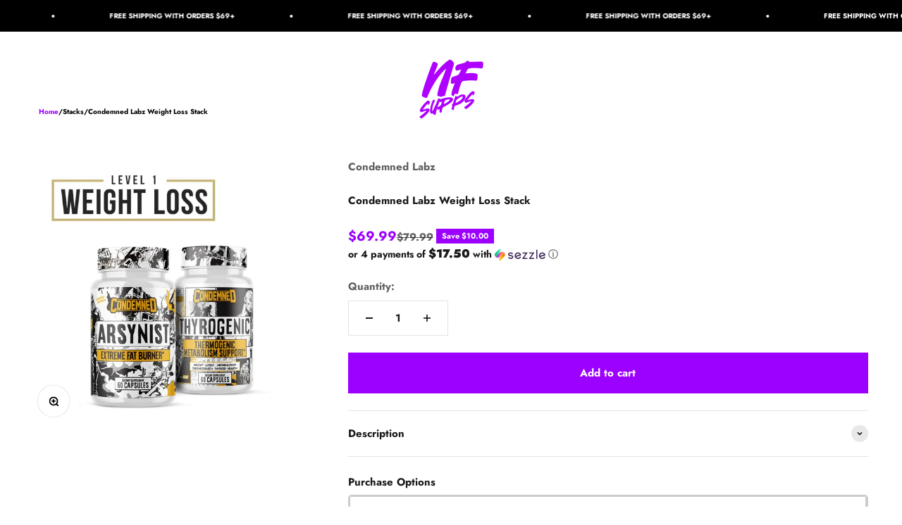

--- FILE ---
content_type: text/javascript
request_url: https://dashboard.wheelio-app.com/api/wheelioapp/getsettings?jsonp=WheelioAppJSONPCallback899&s=nutrifit-cle.myshopify.com&d=nutrifit-cle.myshopify.com&cu=https%3A%2F%2Fwww.nfsupps.com%2Fcollections%2Fstacks%2Fproducts%2Fcondemned-labz-weight-loss-stack&uid=899
body_size: 381
content:
window['WheelioAppJSONPCallback899']({"success":false,"errorMessage":"No active campaigns!"})